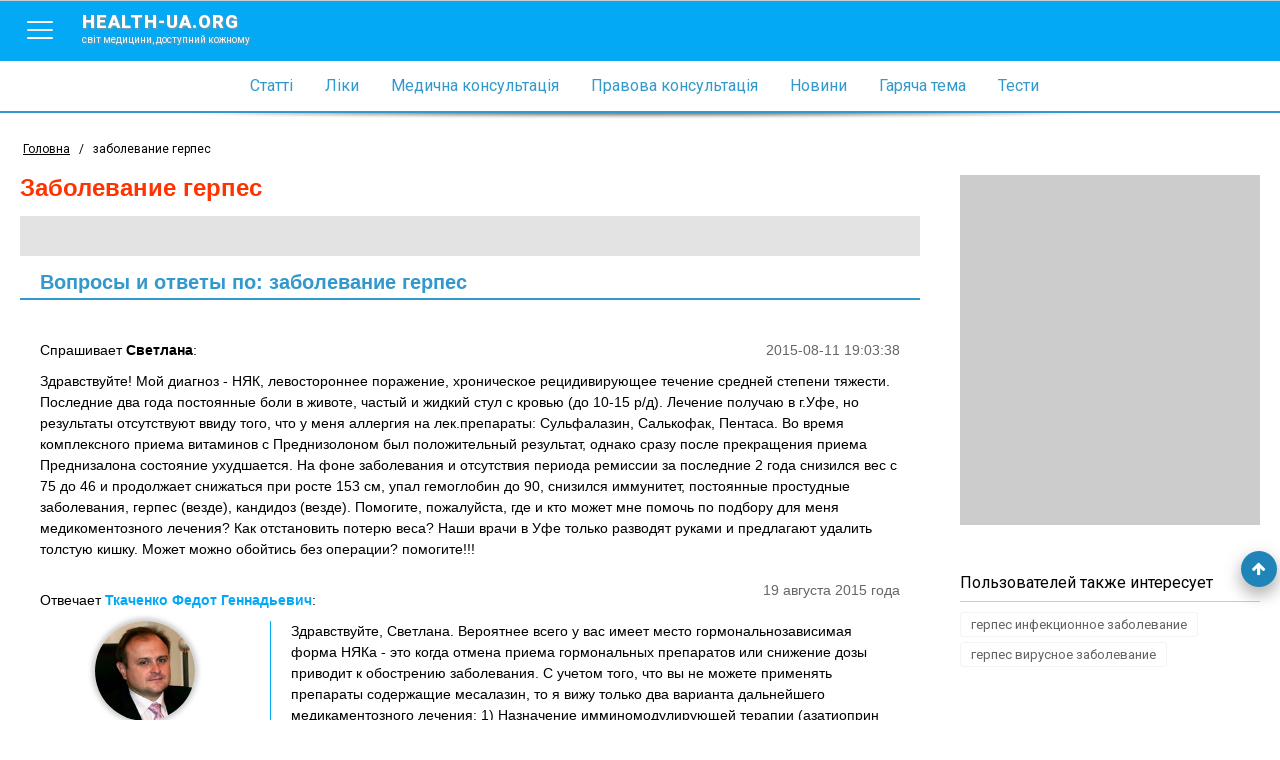

--- FILE ---
content_type: text/html; charset=utf-8
request_url: http://www.health-ua.org/tag/56387-zabolevanie-gerpes.html
body_size: 18602
content:
<!DOCTYPE html>
<html>
<head>
    <meta charset="UTF-8">
    <title>заболевание герпес, ответы врачей, консультация</title>
    <meta name="keywords" content=""/>
    <meta name="theme-color" content="#03A9F5">
    <meta name="description" content="На странице собрана вся информация по теме заболевание герпес - также вы можете задать собственный вопрос и получить бесплатно онлайн консультации врача"/>
    <meta name="viewport" content="width=device-width, initial-scale=1">
    <meta http-equiv="content-language" content="ru"/>
    <meta http-equiv="X-UA-Compatible" content="IE=edge">
    <link rel="stylesheet" href="https://ajax.googleapis.com/ajax/libs/jqueryui/1.11.4/themes/smoothness/jquery-ui.min.css">
	<link rel="stylesheet" href="/css/main.min.css?v=12">
	<link rel="stylesheet" href="/css/branding.css?v=12">
    <!--[if lt IE 9]>
    <script src="https://cdnjs.cloudflare.com/ajax/libs/html5shiv/3.7.3/html5shiv.min.js"></script>
    <![endif]-->
    
    
    
    
    
    
    <!-- Google tag (gtag.js) -->
<script async src="https://www.googletagmanager.com/gtag/js?id=G-E9NRG8QLBJ"></script>
<script>
  window.dataLayer = window.dataLayer || [];
  function gtag(){dataLayer.push(arguments);}
  gtag('js', new Date());

  gtag('config', 'G-E9NRG8QLBJ');
</script>

    <script type="text/javascript">
      var _gaq = _gaq || [];
      _gaq.push(['_setAccount', 'UA-1451854-2']);
      _gaq.push(['_setDomainName', '.health-ua.org']);
      _gaq.push(['_trackPageview']);
      _gaq.push(['_trackPageLoadTime']);
      (function() {
        var ga = document.createElement('script'); ga.type = 'text/javascript'; ga.async = true;
        ga.src = ('https:' == document.location.protocol ? 'https://ssl' : 'http://www') + '.google-analytics.com/ga.js';
        var s = document.getElementsByTagName('script')[0]; s.parentNode.insertBefore(ga, s);
      })();
    </script>
    <!-- Facebook Pixel Code -->
    <script>
      !function(f,b,e,v,n,t,s)
      {if(f.fbq)return;n=f.fbq=function(){n.callMethod?
      n.callMethod.apply(n,arguments):n.queue.push(arguments)};
      if(!f._fbq)f._fbq=n;n.push=n;n.loaded=!0;n.version='2.0';
      n.queue=[];t=b.createElement(e);t.async=!0;
      t.src=v;s=b.getElementsByTagName(e)[0];
      s.parentNode.insertBefore(t,s)}(window, document,'script',
      'https://connect.facebook.net/en_US/fbevents.js');
      fbq('init', '623539791185831');
      fbq('track', 'PageView');
    </script>
    <noscript><img height="1" width="1" style="display:none"
      src="https://www.facebook.com/tr?id=623539791185831&ev=PageView&noscript=1"
    /></noscript>
    <!-- End Facebook Pixel Code-->
    
</head>
<body style="background: none;"  >


    
        <!--noindex><a href="https://www.health-ua.org/faq/travmatologiya-i-ortopediya/472.html" rel="nofollow" target="_blank"  class="brand-glukvamin-link"></a></noindex-->
    
    
<!-- finish -->
<div id="wrapper">
    <div class="overlay-block"></div>
    <header >
        <div class="banner"></div>
        <div class="nav-toolbar">
            <div class="nav-right-overflow"></div>
            <div class="nav-right-bg"></div>
            <div class="nav-right">
                <a href="/" class="nav-right-logo">
                    <em style="color:#FF3A00">health-ua.</em><em style="color:#309CDA;">org</em>
                    <span>Світ медицини, доступний кожному</span>
                </a>
                <div class="nav-right-block">
                    <ul>
                        <li><a href="/faq/"><span data-hover="Статті">Статті</span></a></li>
                        <li><a href="/lekarstva/"><span data-hover="Ліки">Ліки</span></a></li>
                        <li><a href="/mc/"><span data-hover="Медична консультація">Медична консультація</span></a></li>
                        <li><a href="/law/"><span data-hover="Правова консультація">Правова консультація</span></a></li>
                        <li><a href="/news/"><span data-hover="Новини">Новини</span></a></li>
                        <li><a href="/hot/"><span data-hover="Гаряча тема">Гаряча тема</span></a></li>
                        <li><a href="/testy/"><span data-hover="Тести">Тести</span></a></li>
                    </ul>
                    <ul>
                        <li><a href="https://deti.health-ua.org/"><img src="/img/theme/teddy.png" alt=""></a></li>
                        <!--<li><a href="https://nature.health-ua.org/"><img src="/img/theme/nature.png" alt=""></a></li>
                        <li><a href="https://menopause.health-ua.org/"><img src="/img/theme/klimax.png" alt=""></a></li>-->
                    </ul>
                </div>
            </div>

            <div class="nav-button">
                <a  href="javascript:void:0;">
                    <span></span>
                </a>
            </div>
            <a href="/" class="logo-item">
                health-ua.org
                <span>Світ медицини, доступний кожному</span>
            </a>

            <a href="javascript:void:0;" class="search-mobile-btn">
                <span class="fa fa-search"></span>
            </a>
            <div class="nav-left-overflow"></div>
            <div class="nav-left-bg"></div>
            <div class="nav-left">
                <div class="nav-left-header">
                    Поиск
                    <a href="javascript:void:0;"  class="close-search">
                        <span></span>
                    </a>
                </div>
                <div class="search-mobile" >
                   <!--<form class="" method="get" action="/search/">
                       <div class="search-mobile-group">
                           <label>Что ищем?</label>
                          <input type="text" name="q" placeholder="Например: что такое отит?">
                       </div>
                       <div class="search-mobile-group">
                           <label>Где ищем?</label>
                           <select name="search_type">
                               <option data-value="0" value="0">Весь портал</option>
                               <option data-value="5" value="5">Ліки</option>
                               <option data-value="3" value="3">Статті</option>
                               <option data-value="1" value="1">Новини</option>
                               <option data-value="6" value="6">Консультация</option>
                           </select>
                       </div>
                       <input type="submit" value="Начать поиск">
                   </form>-->
                </div>
            </div>


            <!--<form action="/search/" method="get" class="nav-toolbar-search" >
                <i class="search-preloader"></i>
                <input type="text"  class="search_item" autocomplete="off" id="search_item" placeholder="Введите запрос"  name="q" value=""/>
                <ul class="result-search" id="result_search"></ul>
                <div class="switcher">
                    <div class="switcher-value">Весь портал</div>
                    <ul>
                        <li data-value="0">Весь портал</li>
                        <li data-value="5">Ліки</li>
                        <li data-value="3">Статті</li>
                        <li data-value="1">Новини</li>
                        <li data-value="6">Консультация</li>
                    </ul>

                </div>
                <button type="submit" class="search-submit"><span class="fa fa-search"></span></button>

                <input type="hidden" name="search_type" class="search_type" value="0">
            </form>-->

        </div>

        <nav class="navigation">
            <ul>
                <li><a href="/faq/"><span data-hover="Статті">Статті</span></a></li>
                <li><a href="/lekarstva/"><span data-hover="Ліки">Ліки</span></a></li>
                <li><a href="/mc/"><span data-hover="Медична консультація">Медична консультація</span></a></li>
                <li><a href="/law/"><span data-hover="Правова консультація">Правова консультація</span></a></li>
                <li><a href="/news/"><span data-hover="Новини">Новини</span></a></li>
                <li><a href="/hot/"><span data-hover="Гаряча тема">Гаряча тема</span></a></li>
                <li><a href="/testy/"><span data-hover="Тести">Тести</span></a></li>
                <li class="m-search">
                    <form>
                        <input type="text" name="search" placeholder="Пошук">
                        <button><span class="fa fa-search"></span></button>
                    </form>
                </li>
            </ul>
        </nav>

        <div class="separate-line"></div>
        
        <div class="breadCrumbs" >
            <ul itemscope itemtype="http://schema.org/BreadcrumbList">
                <li  itemprop="itemListElement" itemscope itemtype="http://schema.org/ListItem">
                    <a href="/" itemprop="item">
                        <span itemprop="name">Головна</span>
                        <meta itemprop="position" content="1" />
                    </a>
                </li>
                <li> / </li>
                <li class="active">заболевание герпес</li>
            </ul>
        </div>
        
    </header><div class="content-block">
    <div class="left-col">
        <div class="article  tag ">
            <h1>заболевание герпес</h1>
            <div class="tag-text">
               <!-- Health-ua.org - медицинский портал онлайн консультации детских и взрослых врачей всех специальностей. Вы можете задать вопрос на тему <strong>'заболевание герпес'</strong> и получить бесплатно онлайн консультацию врача. -->
            </div>
            <!--<a href="/cgi-bin/mc.pl?choice=question&amp;topic=1282" data-fancybox-type="iframe" class="btn btn-quest"><span class="fa fa-question-circle-o"></span> Задать свой вопрос</a>-->
            <div style="clear: both"></div>
           
                <h2 class="tag-title">Вопросы и ответы по: заболевание герпес</h2>

                <!-- mc posts -->
                
                <div class="mc-consult-item" id="post-265588">
                    <div class="mc-consult-question">
                        <div class="mc-consult-question-date">2015-08-11 19:03:38</div>
                        <div class="mc-consult-question-name">
                            Спрашивает <span>Светлана</span>:
                        </div>
                        <div class="mc-consult-question-text">
                            Здравствуйте! Мой диагноз - НЯК, левостороннее поражение, хроническое рецидивирующее течение средней степени тяжести. Последние два года постоянные боли в животе, частый и жидкий стул с кровью (до 10-15 р/д). Лечение получаю в г.Уфе, но результаты отсутствуют ввиду того, что у меня аллергия на лек.препараты: Сульфалазин, Салькофак, Пентаса. Во время комплексного приема витаминов с Преднизолоном был положительный результат, однако сразу после прекращения приема Преднизалона состояние ухудшается. На фоне заболевания и отсутствия периода ремиссии за последние 2 года снизился вес с 75 до 46 и продолжает снижаться при росте 153 см, упал гемоглобин до 90, снизился иммунитет, постоянные простудные заболевания, герпес (везде), кандидоз (везде). Помогите, пожалуйста, где и кто может мне помочь по подбору для меня медикоментозного лечения? Как отстановить потерю веса? Наши врачи в Уфе только разводят руками и предлагают удалить толстую кишку. Может можно обойтись без операции? помогите!!!
                        </div>
                    </div>
                    
                    <div class="mc-consult-answer">
                        <div class="mc-consult-answer-date">19 августа 2015 года</div>
                        <div class="mc-consult-answer-name">
                            Отвечает <span>Ткаченко Федот Геннадьевич</span>:
                        </div>
                        <div class="mc-consult-answer-doctor">
                            <div class="mc-consult-answer-doctor-img">
                                <img src="/img/mc/advisers/139.jpg">
                            </div>
                            <div class="mc-consult-answer-doctor-spec">
                                Врач проктолог высшей категории, к.м.н.
                            </div>
                            <div class="info_block_adv">
                                <a href="javascript:void(0)" data-advid="139" class="mc-consult-answer-doctor-more">
                                    Информация о консультанте
                                    <span class="fa fa-angle-double-right"></span>
                                </a>
                            </div>

                            <noindex>
                                <a href="/mc/advisers/a139/" rel="nofollow" class="mc-consult-answer-doctor-more">
                                    Все ответы консультанта
                                    <span class="fa fa-angle-double-right"></span>
                                </a>
                            </noindex>

                        </div>
                        <div class="mc-consult-answer-text">
                            Здравствуйте, Светлана.  Вероятнее всего у вас имеет место гормональнозависимая форма НЯКа - это когда отмена приема гормональных препаратов или снижение дозы приводит к обострению заболевания.  С учетом того, что вы не можете применять препараты содержащие месалазин, то я вижу только два варианта дальнейшего медикаментозного лечения:
1) Назначение имминомодулирующей терапии (азатиоприн или иммуран).
2) Назначение биологической терапии (ремикейд или хумира).
Однако это только мое логические заключения.  Заочно ответить на ваш вопрос невозможно.  Если ваши местные проктологи не справляются с лечением такого заболевания, то проконсультируйтесь в других более авторитетных проктологических клиниках - узнайте "второе мнение" о своем заболевании и возможных путях решения этой проблемы.
                        </div>
                    </div>
                    


                </div>

                <div class="mc-separate"></div>
                
                <div class="mc-consult-item" id="post-229644">
                    <div class="mc-consult-question">
                        <div class="mc-consult-question-date">2014-02-25 20:55:20</div>
                        <div class="mc-consult-question-name">
                            Спрашивает <span>Евгения</span>:
                        </div>
                        <div class="mc-consult-question-text">
                            В последнее время начала очень часто болеть: простудные заболевания, герпес на губах, головные боли. Где-то 5 месяцев назад на улице наступила на иголку,повредив кожный покров (было немного крови). Обеспокоена, что могла заразиться ВИЧ. Возможно ли такое? Можно ли покупать в аптеке экспресс-тест на ВИЧ, будет ли результат достоверным? И можно ли его купить в любой городской аптеке?
                        </div>
                    </div>
                    
                    <div class="mc-consult-answer">
                        <div class="mc-consult-answer-date">14 марта 2014 года</div>
                        <div class="mc-consult-answer-name">
                            Отвечает <span>Консультант медицинской лаборатории «Синэво Украина»</span>:
                        </div>
                        <div class="mc-consult-answer-doctor">
                            <div class="mc-consult-answer-doctor-img">
                                <img src="/img/mc/advisers/379.jpg">
                            </div>
                            <div class="mc-consult-answer-doctor-spec">
                                консультант медицинской лаборатории «Синэво Украина»
                            </div>
                            <div class="info_block_adv">
                                <a href="javascript:void(0)" data-advid="379" class="mc-consult-answer-doctor-more">
                                    Информация о консультанте
                                    <span class="fa fa-angle-double-right"></span>
                                </a>
                            </div>

                            <noindex>
                                <a href="/mc/advisers/a379/" rel="nofollow" class="mc-consult-answer-doctor-more">
                                    Все ответы консультанта
                                    <span class="fa fa-angle-double-right"></span>
                                </a>
                            </noindex>

                        </div>
                        <div class="mc-consult-answer-text">
                            Здравствуйте, Евгения! Оптимальным (и более достоверным, чем экспресс-тесты на ВИЧ)  методом диагностики ВИЧ-инфекции является анализ крови на антитела к ВИЧ методом иммуноферментного анализа (ИФА). Этот анализ может быть выполнен с сохранением инкогнито пациента. Кровь можно сдать в поликлинике по месту жительства или в центре по борьбе о СПИДом (такой центр есть в каждом областном центре Украины). Берегите здоровье!
                        </div>
                    </div>
                    


                </div>

                <div class="mc-separate"></div>
                
                <div class="mc-consult-item" id="post-219129">
                    <div class="mc-consult-question">
                        <div class="mc-consult-question-date">2013-10-29 06:23:24</div>
                        <div class="mc-consult-question-name">
                            Спрашивает <span>Александра</span>:
                        </div>
                        <div class="mc-consult-question-text">
                            Здравствуйте!
<br>
<br>Подскажите, пожалуйста! Я сейчас нахожусь в протоколе ЭКО. Чуть больше года назад сдавала анализы на инфекции - были положительные IgG к краснухе, ЦМВ и ВПГ 1 типа. IgG к ВПГ 2 типа был отрицательным. IgM ко всем инфекциям был отрицательный. Сейчас снова сдали анализы уже вдвоем с мужем. У мужа картина такая же, как у меня год назад. А вот у меня вдруг выявился положительный IgM к ВПГ (лаборатория не указала, к какому именно типу). Никаких симптомов заболевания герпесом у меня нет уже много лет. Но мой врач-репродуктолог сказала, что делать перенос эмбрионов с положительным IgM нельзя. Действительно ли это так опасно для эмбрионов? Я пересдала анализ в другой лаборатории (там должны будут указать, к какому именно типу герпеса появились антитела), но если снова к ВПГ 1, то это реактивация старой инфекции? Неужели проваливать попытку ЭКО только из-за этого? Ведь от реактивации никто не защищён и во время естественной беременности? Очень нужно узнать мнение специалиста! Спасибо за внимание!
                        </div>
                    </div>
                    
                    <div class="mc-consult-answer">
                        <div class="mc-consult-answer-date">31 октября 2013 года</div>
                        <div class="mc-consult-answer-name">
                            Отвечает <span>Пурпура Роксолана Йосиповна</span>:
                        </div>
                        <div class="mc-consult-answer-doctor">
                            <div class="mc-consult-answer-doctor-img">
                                <img src="/img/mc/advisers/564.jpg">
                            </div>
                            <div class="mc-consult-answer-doctor-spec">
                                Врач акушер-гинеколог первой категории
                            </div>
                            <div class="info_block_adv">
                                <a href="javascript:void(0)" data-advid="564" class="mc-consult-answer-doctor-more">
                                    Информация о консультанте
                                    <span class="fa fa-angle-double-right"></span>
                                </a>
                            </div>

                            <noindex>
                                <a href="/mc/advisers/a564/" rel="nofollow" class="mc-consult-answer-doctor-more">
                                    Все ответы консультанта
                                    <span class="fa fa-angle-double-right"></span>
                                </a>
                            </noindex>

                        </div>
                        <div class="mc-consult-answer-text">
                            Наличие IgM к ВПГ 1 при реактивации или остром заражении теоретически может приводить к замиранию беременности, поэтому перенос эмбрионов и нежелателен. Вы не переживайте, метод ИФА довольно часто может давать ложнопозитивные результаты. <BR>У Вас когда-либо наблюдалась симптоматика генитального герпеса? Если да, то Вы проходили курс лечения? Если на сегодняшний день симптоматики нет, и Вы уже находитесь в протоколе ЭКО, то я бы доводила дело до конца. <BR>Вы должны осознавать, что полностью излечиться от генитального герпеса невозможно, можно только добиться  ремиссии. При минимальном падении иммунитета возможно обострение. При беременности наблюдается физиологическое падение иммунитета, так что теперь – не беременеть?! Множество женщин с генитальным герпесом в анамнезе выносили и родили здоровых детей. <BR>Я и Вам желаю забеременеть после этой попытки и родить долгожданного ребенка!
                        </div>
                    </div>
                    


                </div>

                <div class="mc-separate"></div>
                
                <div class="mc-consult-item" id="post-215999">
                    <div class="mc-consult-question">
                        <div class="mc-consult-question-date">2013-09-24 14:44:14</div>
                        <div class="mc-consult-question-name">
                            Спрашивает <span>Надежда</span>:
                        </div>
                        <div class="mc-consult-question-text">
                            Здравствуйте.Я сдавала анализ и вот результаты.Скажите пожалуйста все ли так плохо,а то меня врачи пугают что я подвержена к заболеванию герпеса хотя ни когда им не болела и за весь период беременности анализы были хорошие,а на последнем сроке сказали что не все так хорошо.
<br>ВПГ-IgG-стрип-4.805 ме/мл (0.133- 0.400)
<br>Chlam.trachom.IgG-стрип-0.004 ме/мл (0.050-0.400)
<br>Тксо-IgG-стрип-130.000 ме/мл (0.000-10.000)
<br>Рубелла-IgG краснуха 150.000 ме/мл (0.000-10.000)
<br>ЦМВ IgG 4.544 ме/мл (0.228- 0.400)
                        </div>
                    </div>
                    
                    <div class="mc-consult-answer">
                        <div class="mc-consult-answer-date">03 октября 2013 года</div>
                        <div class="mc-consult-answer-name">
                            Отвечает <span>Консультант медицинской лаборатории «Синэво Украина»</span>:
                        </div>
                        <div class="mc-consult-answer-doctor">
                            <div class="mc-consult-answer-doctor-img">
                                <img src="/img/mc/advisers/379.jpg">
                            </div>
                            <div class="mc-consult-answer-doctor-spec">
                                консультант медицинской лаборатории «Синэво Украина»
                            </div>
                            <div class="info_block_adv">
                                <a href="javascript:void(0)" data-advid="379" class="mc-consult-answer-doctor-more">
                                    Информация о консультанте
                                    <span class="fa fa-angle-double-right"></span>
                                </a>
                            </div>

                            <noindex>
                                <a href="/mc/advisers/a379/" rel="nofollow" class="mc-consult-answer-doctor-more">
                                    Все ответы консультанта
                                    <span class="fa fa-angle-double-right"></span>
                                </a>
                            </noindex>

                        </div>
                        <div class="mc-consult-answer-text">
                            Добрый день, Надежда.
У вас все хорошо, повода для волнений нет.
Выявление антител  IgG  к ВПГ1/2 и ЦМВ лишь свидетельство того что Вы, как и большинство взрослых, пожизненный носитель ВПГ1/2 и ЦМВ. Само по себе носительство этих вирусов не опасно, вреда не причиняет, лечения не требует. Лечение может потребоваться лишь в случае их активации.
Выявление  IgG к токсоплазмам  и вирусу краснухи свидетельствует, что Вы уже знакомы с ними. Чтобы убедиться, что инфицирование произошло до беременности и что иммунитет к ним полностью сформирован, лучше проверить авидность IgG к токсоплазмам и краснухе(должна быть высокой). Тогда к этим возбудителям у Вас сформирован стойкий пожизненный иммунитет. С иммунитетом Вы сама больше не сможете болеть токсоплазмозом и краснухой, а все Ваши будущие детки будут защищены от них всю беременность и 6-12 месяцев после родов (пока в их крови будут циркулировать Ваши антитела IgG к вирусу краснухи и токсоплазмам).
С хламидиями вы ранее не встречались, поберегитесь от них и далее.
Будьте здоровы!

                        </div>
                    </div>
                    


                </div>

                <div class="mc-separate"></div>
                
                <div class="mc-consult-item" id="post-174005">
                    <div class="mc-consult-question">
                        <div class="mc-consult-question-date">2012-10-05 07:27:13</div>
                        <div class="mc-consult-question-name">
                            Спрашивает <span>Елена</span>:
                        </div>
                        <div class="mc-consult-question-text">
                            Добрый день, очень нужна Ваша консультация. Недавно переболела герпесом, были небольшие высыпания на руке, очень чесалось и болело место высыпания. К врачу не обращалась, мазала местно ацикловиром и зеленкой. Сечас высыпания прошли, но почему-то сильно болит голова. Причем головные боли начались с момента заболевания герпесом. Температура не поднималась, была небольшая слабость, но сейчас ее тоже нет. Подскажите пожалуйства возможны ли головные боли в результате заболевания герпесом.
                        </div>
                    </div>
                    
                    <div class="mc-consult-answer">
                        <div class="mc-consult-answer-date">11 октября 2012 года</div>
                        <div class="mc-consult-answer-name">
                            Отвечает <span>Майкова Татьяна Николаевна</span>:
                        </div>
                        <div class="mc-consult-answer-doctor">
                            <div class="mc-consult-answer-doctor-img">
                                <img src="/img/mc/advisers/54.jpg">
                            </div>
                            <div class="mc-consult-answer-doctor-spec">
                                Врач-невропатолог высшей категории, к.м.н.
                            </div>
                            <div class="info_block_adv">
                                <a href="javascript:void(0)" data-advid="54" class="mc-consult-answer-doctor-more">
                                    Информация о консультанте
                                    <span class="fa fa-angle-double-right"></span>
                                </a>
                            </div>

                            <noindex>
                                <a href="/mc/advisers/a54/" rel="nofollow" class="mc-consult-answer-doctor-more">
                                    Все ответы консультанта
                                    <span class="fa fa-angle-double-right"></span>
                                </a>
                            </noindex>

                        </div>
                        <div class="mc-consult-answer-text">
                            Елена, герпес может иметь влияние на весь организм, в том числе и на  мозг. Покажитесь невропатологу.


                        </div>
                    </div>
                    


                </div>

                <div class="mc-separate"></div>
                
                <div class="mc-consult-item" id="post-166975">
                    <div class="mc-consult-question">
                        <div class="mc-consult-question-date">2012-08-06 06:56:15</div>
                        <div class="mc-consult-question-name">
                            Спрашивает <span>Эрнест</span>:
                        </div>
                        <div class="mc-consult-question-text">
                            Здравствуйте! мне поставили диагноз вирус герписа6-ого человеческого типа и вирус эпштейна барра.уже 4 месяца лечусь но без результата. делал укол полиаксидони.пил ацикловик, фамвир и ещё кое какие препараты,но не помню. Ответи пожалуйста мне на вопросы.
<br> 1-при заболевании герпеса 6-ого типа и вируса эпшейна барра тромбоцыты падают?( у меня тромбацыты очень ниские , они скачут не много поднимуться, потом падают. был не однократно у гемотолога, но они сказали, что ты не наш больной)
<br> 2-могут ли от этих вирусов подниматься лейкоцыты?
<br> 3-у меня идёт кровь при отхаркивании я проверялся не однократно у пульмонолога сказали лёгкие чистые и что я не их больной.   Может ли от этих вирусов идти кровь ?
<br> меня интересует и мучают эти 3 вопроса.
<br>  Влияет ли герпес человека 6-ого типа  и вирус Эпшейна Барра на ТРОМБАЦЫТЫ на ЛЕЙКОЦЫТЫ  и может ли от этого идти КРОВЬ ? Что ВЫ сможите посоветовать, как можно лечить эти вирусы?  
<br> СПАСИБО!
                        </div>
                    </div>
                    
                    <div class="mc-consult-answer">
                        <div class="mc-consult-answer-date">16 августа 2012 года</div>
                        <div class="mc-consult-answer-name">
                            Отвечает <span>Марков Артём Игоревич</span>:
                        </div>
                        <div class="mc-consult-answer-doctor">
                            <div class="mc-consult-answer-doctor-img">
                                <img src="/img/mc/advisers/554.jpg">
                            </div>
                            <div class="mc-consult-answer-doctor-spec">
                                Врач педиатр
                            </div>
                            <div class="info_block_adv">
                                <a href="javascript:void(0)" data-advid="554" class="mc-consult-answer-doctor-more">
                                    Информация о консультанте
                                    <span class="fa fa-angle-double-right"></span>
                                </a>
                            </div>

                            <noindex>
                                <a href="/mc/advisers/a554/" rel="nofollow" class="mc-consult-answer-doctor-more">
                                    Все ответы консультанта
                                    <span class="fa fa-angle-double-right"></span>
                                </a>
                            </noindex>

                        </div>
                        <div class="mc-consult-answer-text">
                            Здравствуйте,
Герпес 6-го типа никакого отношения к Вашим жалобам не имеет. Для ответа на вопрос по вирусу Эпштейна-Барр необходимо сделать количественные ПЦР-тесты крови и слюны. И если Вам таких тестов не делали, то ни одного показания для лечения этих вирусов в течение 4 месяцев у Вас не было. 

                        </div>
                    </div>
                    


                </div>

                <div class="mc-separate"></div>
                
                <div class="mc-consult-item" id="post-133096">
                    <div class="mc-consult-question">
                        <div class="mc-consult-question-date">2011-10-03 03:45:11</div>
                        <div class="mc-consult-question-name">
                            Спрашивает <span>Катя</span>:
                        </div>
                        <div class="mc-consult-question-text">
                            Здравствуйте ,подскажите пожалуйста как и чемлечить заболевание герпеса и цитомигаловируса ? и когда можно забеременнеть после лечения? вот результаты анализа ,взятого из крови:anti-cmv IgG сильноположительный кп23,521 титр 1:1 600,  anti-hsv 1 IgG сильноположительный кп 39,955 титр 1:6 400...заренее спасибо
                        </div>
                    </div>
                    
                    <div class="mc-consult-answer">
                        <div class="mc-consult-answer-date">18 ноября 2011 года</div>
                        <div class="mc-consult-answer-name">
                            Отвечает <span>Консультант медицинской лаборатории «Синэво Украина»</span>:
                        </div>
                        <div class="mc-consult-answer-doctor">
                            <div class="mc-consult-answer-doctor-img">
                                <img src="/img/mc/advisers/379.jpg">
                            </div>
                            <div class="mc-consult-answer-doctor-spec">
                                консультант медицинской лаборатории «Синэво Украина»
                            </div>
                            <div class="info_block_adv">
                                <a href="javascript:void(0)" data-advid="379" class="mc-consult-answer-doctor-more">
                                    Информация о консультанте
                                    <span class="fa fa-angle-double-right"></span>
                                </a>
                            </div>

                            <noindex>
                                <a href="/mc/advisers/a379/" rel="nofollow" class="mc-consult-answer-doctor-more">
                                    Все ответы консультанта
                                    <span class="fa fa-angle-double-right"></span>
                                </a>
                            </noindex>

                        </div>
                        <div class="mc-consult-answer-text">
                            Добрый день, Катя.
Наличие IgG к ВПГ и ЦМВ не требует лечения, и беременности никак не мешают! Судя по результатам этих анализов, Вы, как и большинство взрослых, пожизненный носитель вирусов простого герпеса и ЦМВ. Само по себе носительство этих вирусов не опасно, вреда не причиняет, лечения не требует. Лечение может потребоваться лишь в случае активации ВПГ ½ и/или ЦМВ, особенно во время беременности. Чтобы не пропустить такую активацию, нужно регулярно (до беременности, в каждом триместре беременности и дополнительно при сыпи или симптомах ОРВИ во время нее) проводить методом ПЦР анализ крови на ДНК ВПГ ½ и ЦМВ. Если ДНК вирусов у Вас в крови нет,значит, вирусы спят, вреда не причиняют, малышу, и беременности не мешают, лечения не требуют. Будьте здоровы!

                        </div>
                    </div>
                    


                </div>

                <div class="mc-separate"></div>
                
                <div class="mc-consult-item" id="post-129610">
                    <div class="mc-consult-question">
                        <div class="mc-consult-question-date">2011-08-22 08:35:39</div>
                        <div class="mc-consult-question-name">
                            Спрашивает <span>Светлана</span>:
                        </div>
                        <div class="mc-consult-question-text">
                            Здравствуйте, мне 29лет, не рожала, один аборт был в мае 2010г. Эрозию обнаружили в 25лет, лечения не назначалось. В 2007году лечила уреаплазму, результат отрицательный. Спустя 3-4месяца после проведения аборта начала беспокоить язвочка на малой половой губе 3-4мм, в марте 2011 пришла на прием, были сданы следующие анализы м/метод, ИФА крови на вирус герпеса, мазок на степень чистоты,мазок на цитологию и проведена была кольпоскопия. Результаты кольпоскапии: увеличение I*II*7, 1)уксусная к-та 3%, ОСЭ-бледно-розовая, гладкая, блестящая; Эктопия-не определяется; ЭТ-незавершенная;ОПЖ-не определяются;ЗПЖ-не определяются; АБЭ-не определяется;Мозаика-определяется в ЗТ, нежная, проявляется умеренно, сохраняется умеренно;Пунктация-определяется в ЗТ, нежнаяП,проявляется умеренно, сохраняется умеренно;Сосудистая сеть-визуализируется, нормальная.2)раствор Люголя: окрашивание равномерное; I-о-выявлен; соответствует границам П,М определяется как самостоятельный элемент однородный, границы четкие. Показания к биопсии-есть, показания к выскабливанию цервикального канала-нет.Заключение 2(Абнормальная кольпоскопическая картина Мозаика, Пунктация, Йод-негативный эпителий).Диагноз-лейкоплакия, цирвицит. Анализ ИФА JgМ-отр, JgG-полож.1:1600 КП24,3. Мазок на цитологию (забор ш/м и ц/к)- Т2а, Т1.Мазок на степень чистоты(влаг.и уретра):лейкоциты (Влаг.10-15), (уретра 1-5);Элит кл. (влаг и уретра - пласт); слизь (в обоих случаях прочерки); Гон.Нейсера не обнар.; Флора-палочки +++;Дрожжи и трихомонады-не обнаружены. Исходя из данных анализов поставили диагноз-лейкоплакия, генитальный герпес, цирвицит. Прописали след препараты-Эпиген спрей, валтрекс 500мл*2р-5дней; виферон свечи рект. 1млн*2р-10дней. Так же было назначение на ПЦР диагностику (хламидии, уреаплазма, герпес и ВПЧ 16 и 18типа). Курс пролечила и после сдала на ПЦР -обнаружили только ВПЧ16тип 4+ У меня вопрос, не могли бы вы мне помочь, данные результаты никак не разъяснялись, сказано было только что необходимо лечить все данные заболевания (герпес и ВПЧ), после лечить эрозию, лейкоплакию и цервицит. Скажите что необходимо лечить, а что в принципе вывести с организма невозможно, читала у вас на сайте про ВПЧ, лечению подлежит только папилломы, как я понимаю у меня таковых нет, про вирус герпеса тоже самое, язвочка у меня по всем описаниям с сайта не похожа на герпетические высыпания, затягивается она сама и не образует корки за 3-4дня (возможно-ли такие язвочки в одном и том же месте с периодичностью 1-2месяца, после интимной эпиляции (бритья), результатом ежедневного ношения прокладок )? У нас в городе нет аппарата для радиоволновой хирургии, поэтому хотелось бы знать, если мне нужно прижигать эрозию (лейкоплакия и цирвицит)вышеуказанные анализы(естественно что сдам повторно, для более точного видения ситуации) в норме или нужно что-то вылечить до прижигания? Помогите пожалуйста, не хотелось-бы прижигать эрозию с дальнейшими возможными проблемами с деторождением в нашем городе, поэтому нужна ваша консультация, может меня просто хотят залечить?
                        </div>
                    </div>
                    
                    <div class="mc-consult-answer">
                        <div class="mc-consult-answer-date">29 августа 2011 года</div>
                        <div class="mc-consult-answer-name">
                            Отвечает <span>Дикая Надежда Ивановна</span>:
                        </div>
                        <div class="mc-consult-answer-doctor">
                            <div class="mc-consult-answer-doctor-img">
                                <img src="/img/mc/advisers/505.jpg">
                            </div>
                            <div class="mc-consult-answer-doctor-spec">
                                Врач акушер-гинеколог первой категории
                            </div>
                            <div class="info_block_adv">
                                <a href="javascript:void(0)" data-advid="505" class="mc-consult-answer-doctor-more">
                                    Информация о консультанте
                                    <span class="fa fa-angle-double-right"></span>
                                </a>
                            </div>

                            <noindex>
                                <a href="/mc/advisers/a505/" rel="nofollow" class="mc-consult-answer-doctor-more">
                                    Все ответы консультанта
                                    <span class="fa fa-angle-double-right"></span>
                                </a>
                            </noindex>

                        </div>
                        <div class="mc-consult-answer-text">
                            ВПЧ пролечить можно, но необходимо все это делать в комплексе. То, что цитология 2тип - хорошо, потому, что ВПЧ 16 тип, вызывает дисплазии и рак ш\м. Это ВПЧ высокого онкориска. Вам необходимо пройти курс лечения против ВПЧ, возможно 2курса, а затем можно пройти вакцинацию против ВПЧ - " ЦЕРВАРИКС". Она: и профилактика и лечение. Паралельно ставить свечи и возможно, цервицит закроется.
Лейкоплакия - ставится кольпоскопически, но подтверждение этого только патогистологическое исследование. Т.е. необходимо дообследование и лечение. Лечение будет длительным наберитесь терпения - это все таки вирус и если в комплексе с герпесом, то лечить нужно и не одним курсом. Не упускайте время. У Вас должно поддаться лечению, еще не запущен процесс.
                        </div>
                    </div>
                    


                </div>

                <div class="mc-separate"></div>
                
                <div class="mc-consult-item" id="post-51477">
                    <div class="mc-consult-question">
                        <div class="mc-consult-question-date">2010-01-11 12:47:06</div>
                        <div class="mc-consult-question-name">
                            Спрашивает <span>Андрей</span>:
                        </div>
                        <div class="mc-consult-question-text">
                            1  высыпания имеют единичный характер , не групповой. Симметрия присутствует на на коленных суставах , суставы пальцев
<br>2 В начальной стадии присутствует зуд , потом после того как высыпание "расползается" -увеличивается в диаметре , присутствует зуд, и болевые ощущения
<br>3 В родном городе поставили диагноз дерматоз . Посоветовали по крупным городам искать специалистов. В каком то из разговоров промелькнул Ровамицин по3 табл. в день ,10 дней. Первый раз помогло очень хорошо- на пол-года,потом не так активно,но всё равно снимал . Также друзья посоветовали сделать плазмоферез. Помогло после первого же раза. через 2-3 недели высыпания опять появлялись и я шёл на плазму. Сейчас нет возможности из-за переезда в другую область.
<br>4 Частые простудные заболевания+герпес на губах + лобковый герпес  . Отчётливая реакция организма (высыпания) после принятия алкоголя. 1 литр пива и высыпания гарантированы. Поэтому сейчас исключил алкоголь . Вданный момент около 10 высыпаний и продолжают появляться.  Что предпринимать ???
                        </div>
                    </div>
                    
                    <div class="mc-consult-answer">
                        <div class="mc-consult-answer-date">25 января 2010 года</div>
                        <div class="mc-consult-answer-name">
                            Отвечает <span>Шарапова Дарья Александровна</span>:
                        </div>
                        <div class="mc-consult-answer-doctor">
                            <div class="mc-consult-answer-doctor-img">
                                <img src="/img/mc/advisers/208.jpg">
                            </div>
                            <div class="mc-consult-answer-doctor-spec">
                                Врач дерматолог, член Европейской ассоциации лазерной дерматологии
                            </div>
                            <div class="info_block_adv">
                                <a href="javascript:void(0)" data-advid="208" class="mc-consult-answer-doctor-more">
                                    Информация о консультанте
                                    <span class="fa fa-angle-double-right"></span>
                                </a>
                            </div>

                            <noindex>
                                <a href="/mc/advisers/a208/" rel="nofollow" class="mc-consult-answer-doctor-more">
                                    Все ответы консультанта
                                    <span class="fa fa-angle-double-right"></span>
                                </a>
                            </noindex>

                        </div>
                        <div class="mc-consult-answer-text">
                            Ваше описание заболевания, элементы кожной сыпи (я так и не смогла по фотографии понять папулы это или пузырьки), локализация и характер расположения свойственны множеству дерматологических заболеваний. Диагностику также затрудняет то, что высыпания единичные, вы молодец, внимательно относитесь к себе, но меры предпринятые по лечению более чем радикальные. У меня есть некоторые подозрения, но их круг начинается от простой стрептодермии до дерматита Дюринга и КПЛ. Для более точного диагноза нужно первое – увидеть сыпь, а если этого будет недостаточно, провести хоть минимальное обследование организма. Я рекомендую вам дождаться обострения заболевания и не проводя предварительно никакой терапии показаться дерматологу, желательно в центральную больницу, желательно в Киеве. Пока постарайтесь не употреблять в пищу злаковые и не применять препараты содержащие йод. 
                        </div>
                    </div>
                    


                </div>

                <div class="mc-separate"></div>
                

                <!--<a href="/cgi-bin/mc.pl?choice=question&amp;topic=1282" data-fancybox-type="iframe" class="btn btn-quest"><span class="fa fa-question-circle-o"></span> Задать свой вопрос</a>-->
                <div style="clear: both"></div>
            

            

            <!--<a href="/cgi-bin/mc.pl?choice=question&amp;topic=1282" data-fancybox-type="iframe" class="btn btn-quest"><span class="fa fa-question-circle-o"></span> Задать свой вопрос</a>-->
            <div style="clear: both"></div>


            <h2 class="tag-title">Популярные статьи на тему: заболевание герпес</h2>

            <div class="tag-article index">
                
                <div class="index-block-item">
                    
                    <a href="/faq/akusherstvo-ginekologiya-reproduktivnaya-medicina/6.html" class="index-block-item-img" title="Генитальный герпес">
                        <img src="/img/faq_art/6.jpg" alt="Генитальный герпес"/>


                        <div class="index-block-item-img-bg"></div>
                        <div class="read-more2">Читать дальше</div>
                    </a>
                    
                    <div class="index-block-item-cats">
                        <a href="/faq/akusherstvo-ginekologiya-reproduktivnaya-medicina/" title="Акушерство, гінекологія, репродуктивна медицина">Акушерство, гінекологія, репродуктивна медицина</a>
                    </div>
                        <span class="index-title">
                            <b><a href="/faq/akusherstvo-ginekologiya-reproduktivnaya-medicina/6.html" title="Генитальный герпес">Генитальный герпес</a></b>
                        </span>
                    <p>Однажды заразившись генитальным герпесом, вы останетесь с ним навсегда. В большинстве случаев у больных имеются только незначительно выраженные проявления или наблюдается полностью бессимптомное наличие вируса. Но это не значит, что он не требует внимания</p>

                </div>
                
                <div class="index-block-item">
                    
                    <a href="/faq/shkola-zdorovya/2944.html" class="index-block-item-img" title="Аллергия – междисциплинарная проблема">
                        <img src="/img/faq_art/2944.jpg" alt="Аллергия – междисциплинарная проблема"/>


                        <div class="index-block-item-img-bg"></div>
                        <div class="read-more2">Читать дальше</div>
                    </a>
                    
                    <div class="index-block-item-cats">
                        <a href="/faq/shkola-zdorovya/" title="Школа здоров'я">Школа здоров'я</a>
                    </div>
                        <span class="index-title">
                            <b><a href="/faq/shkola-zdorovya/2944.html" title="Аллергия – междисциплинарная проблема">Аллергия – междисциплинарная проблема</a></b>
                        </span>
                    <p>17 апреля 2007 г. в рамках конгресса «Человек и лекарство» состоялся
научно-практический симпозиум, посвященный вопросам оптимизации терапии различных аллергических заболеваний у детей, в частности таких распространенных патологий, как атопический...</p>

                </div>
                
                <div class="index-block-item">
                    
                    <a href="/faq/infekcionnye-zabolevaniya/2702.html" class="index-block-item-img" title="Клінічні варіанти інфекції, спричиненої вірусом Епштейна-Барр, у дітей">
                        <img src="/img/faq_art/2702.jpg" alt="Клінічні варіанти інфекції, спричиненої вірусом Епштейна-Барр, у дітей"/>


                        <div class="index-block-item-img-bg"></div>
                        <div class="read-more2">Читать дальше</div>
                    </a>
                    
                    <div class="index-block-item-cats">
                        <a href="/faq/infekcionnye-zabolevaniya/" title="Інфекційні захворювання">Інфекційні захворювання</a>
                    </div>
                        <span class="index-title">
                            <b><a href="/faq/infekcionnye-zabolevaniya/2702.html" title="Клінічні варіанти інфекції, спричиненої вірусом Епштейна-Барр, у дітей">Клінічні варіанти інфекції, спричиненої вірусом Епштейна-Барр, у дітей</a></b>
                        </span>
                    <p>У своїй практичній діяльності лікарі багатьох спеціальностей стикаються із захворюваннями, спричиненими вірусами герпесу.</p>

                </div>
                
                <div class="index-block-item">
                    
                    <a href="/faq/gastroenterologiya/2546.html" class="index-block-item-img" title="Неспецифический язвенный колит: современное состояние проблемы">
                        <img src="/img/faq_art/2546.jpg" alt="Неспецифический язвенный колит: современное состояние проблемы"/>


                        <div class="index-block-item-img-bg"></div>
                        <div class="read-more2">Читать дальше</div>
                    </a>
                    
                    <div class="index-block-item-cats">
                        <a href="/faq/gastroenterologiya/" title="Гастроентерологія">Гастроентерологія</a>
                    </div>
                        <span class="index-title">
                            <b><a href="/faq/gastroenterologiya/2546.html" title="Неспецифический язвенный колит: современное состояние проблемы">Неспецифический язвенный колит: современное состояние проблемы</a></b>
                        </span>
                    <p>Неспецифический язвенный колит – серьезная проблема гастроэнтерологии, поскольку его этиология остается неизвестной, а специфическое лечение в настоящее время отсутствует.</p>

                </div>
                
                <div class="index-block-item">
                    
                    <a href="/faq/gastroenterologiya/2540.html" class="index-block-item-img" title="Внежелудочные эффекты инфекции Helicobacter pylori">
                        <img src="/img/faq_art/2540.jpg" alt="Внежелудочные эффекты инфекции Helicobacter pylori"/>


                        <div class="index-block-item-img-bg"></div>
                        <div class="read-more2">Читать дальше</div>
                    </a>
                    
                    <div class="index-block-item-cats">
                        <a href="/faq/gastroenterologiya/" title="Гастроентерологія">Гастроентерологія</a>
                    </div>
                        <span class="index-title">
                            <b><a href="/faq/gastroenterologiya/2540.html" title="Внежелудочные эффекты инфекции Helicobacter pylori">Внежелудочные эффекты инфекции Helicobacter pylori</a></b>
                        </span>
                    <p>В настоящее время за бактериями Helicobacter pylori (H. pylori) укрепилась характеристика медленной «терапевтической» инфекции, поражающей органы-мишени – желудок и двенадцатиперстную кишку.</p>

                </div>
                
                <div class="index-block-item">
                    
                    <a href="/faq/infekcionnye-zabolevaniya/2490.html" class="index-block-item-img" title="Герпесвирусные инфекции, вызванные герпесвирусами 6, 7 и 8 типов">
                        <img src="/img/faq_art/2490.jpg" alt="Герпесвирусные инфекции, вызванные герпесвирусами 6, 7 и 8 типов"/>


                        <div class="index-block-item-img-bg"></div>
                        <div class="read-more2">Читать дальше</div>
                    </a>
                    
                    <div class="index-block-item-cats">
                        <a href="/faq/infekcionnye-zabolevaniya/" title="Інфекційні захворювання">Інфекційні захворювання</a>
                    </div>
                        <span class="index-title">
                            <b><a href="/faq/infekcionnye-zabolevaniya/2490.html" title="Герпесвирусные инфекции, вызванные герпесвирусами 6, 7 и 8 типов">Герпесвирусные инфекции, вызванные герпесвирусами 6, 7 и 8 типов</a></b>
                        </span>
                    <p>Герпесвирусы широко распространены в человеческой популяции, они способны поражать практически все органы и системы организма хозяина, вызывая латентную, острую и хроническую формы инфекции.</p>

                </div>
                
                <div class="index-block-item">
                    
                    <a href="/faq/infekcionnye-zabolevaniya/2410.html" class="index-block-item-img" title="Кишечные гельминтозы: ситуация и тенденции к ее изменению">
                        <img src="/img/faq_art/2410.jpg" alt="Кишечные гельминтозы: ситуация и тенденции к ее изменению"/>


                        <div class="index-block-item-img-bg"></div>
                        <div class="read-more2">Читать дальше</div>
                    </a>
                    
                    <div class="index-block-item-cats">
                        <a href="/faq/infekcionnye-zabolevaniya/" title="Інфекційні захворювання">Інфекційні захворювання</a>
                    </div>
                        <span class="index-title">
                            <b><a href="/faq/infekcionnye-zabolevaniya/2410.html" title="Кишечные гельминтозы: ситуация и тенденции к ее изменению">Кишечные гельминтозы: ситуация и тенденции к ее изменению</a></b>
                        </span>
                    <p>Гельминтозы – обширная группа паразитарных заболеваний, вызываемых гельминтами, в значительной степени определяющая состояние здоровья населения.</p>

                </div>
                
                <div class="index-block-item">
                    
                    <a href="/faq/infekcionnye-zabolevaniya/2283.html" class="index-block-item-img" title="ВИЧ/СПИД – интернациональная проблема
1 декабря – Всемирный день борьбы со СПИДом">
                        <img src="/img/faq_art/2283.jpg" alt="ВИЧ/СПИД – интернациональная проблема
1 декабря – Всемирный день борьбы со СПИДом"/>


                        <div class="index-block-item-img-bg"></div>
                        <div class="read-more2">Читать дальше</div>
                    </a>
                    
                    <div class="index-block-item-cats">
                        <a href="/faq/infekcionnye-zabolevaniya/" title="Інфекційні захворювання">Інфекційні захворювання</a>
                    </div>
                        <span class="index-title">
                            <b><a href="/faq/infekcionnye-zabolevaniya/2283.html" title="ВИЧ/СПИД – интернациональная проблема
1 декабря – Всемирный день борьбы со СПИДом">ВИЧ/СПИД – интернациональная проблема
1 декабря – Всемирный день борьбы со СПИДом</a></b>
                        </span>
                    <p>21 ноября международные организации ЮНЭЙДС и ВОЗ представили в 19 городах мира всеобъемлющий доклад о разгуле ВИЧ/СПИДа на планете, который продолжается четверть века.</p>

                </div>
                
                <div class="index-block-item">
                    
                    <a href="/faq/pulmonologiya-ftiziatriya/1999.html" class="index-block-item-img" title="Острые респираторные инфекции у детей: новый взгляд на старую проблему">
                        <img src="/img/faq_art/1999.jpg" alt="Острые респираторные инфекции у детей: новый взгляд на старую проблему"/>


                        <div class="index-block-item-img-bg"></div>
                        <div class="read-more2">Читать дальше</div>
                    </a>
                    
                    <div class="index-block-item-cats">
                        <a href="/faq/pulmonologiya-ftiziatriya/" title="Пульмонологія, фтизіатрія">Пульмонологія, фтизіатрія</a>
                    </div>
                        <span class="index-title">
                            <b><a href="/faq/pulmonologiya-ftiziatriya/1999.html" title="Острые респираторные инфекции у детей: новый взгляд на старую проблему">Острые респираторные инфекции у детей: новый взгляд на старую проблему</a></b>
                        </span>
                    <p>Последние десятилетия ХХ века и начало ХХI столетия характеризуются как появлением новых возбудителей
и заболеваний, так и значительными успехами в разработке новых антибактериальных препаратов
и вакцин. Вместе с тем, несмотря на прогресс в вопросах...</p>

                </div>
                

            </div>

            <div style="clear: both"></div>
            




            
            <h2 class="tag-title">Новости на тему: заболевание герпес</h2>


            <div class="tag-article index">
                
                <div class="index-block-item">
                    
                    <a href="/news/20315.html" class="index-block-item-img" title="Новый вагинальный гель защитит от герпеса">
                        <img src="/img/news/20315.jpg" alt="Новый вагинальный гель защитит от герпеса"/>


                        <div class="index-block-item-img-bg"></div>
                        <div class="read-more2">Читать дальше</div>
                    </a>
                    
                        <span class="index-title">
                            <b><a href="/news/20315.html" title="Новый вагинальный гель защитит от герпеса">Новый вагинальный гель защитит от герпеса</a></b>
                        </span>
                    <p>Новое лекарство поможет женщинам значительно снизить риск заражения генитальным герпесом – распространенным и легко передаваемым инфекционным заболеванием, которое передается половым путем и не поддается лечению.</p>

                </div>
                
                <div class="index-block-item">
                    
                    <a href="/news/19950.html" class="index-block-item-img" title="Вирус герпеса стал грозным оружием против рака кожи">
                        <img src="/img/news/19950.jpg" alt="Вирус герпеса стал грозным оружием против рака кожи"/>


                        <div class="index-block-item-img-bg"></div>
                        <div class="read-more2">Читать дальше</div>
                    </a>
                    
                        <span class="index-title">
                            <b><a href="/news/19950.html" title="Вирус герпеса стал грозным оружием против рака кожи">Вирус герпеса стал грозным оружием против рака кожи</a></b>
                        </span>
                    <p>Среди наиболее распространенных форм рака кожи меланома является самой опасной, так как она очень быстро метастазирует в другие органы. А ученые из США создали новый метод лечения метастатической меланомы, причем помощником врачей стал вирус герпеса.</p>

                </div>
                
                <div class="index-block-item">
                    
                    <a href="/news/17957.html" class="index-block-item-img" title="Глисты «помогают» вирусам герпеса вызывать рак">
                        <img src="/img/news/17957.jpg" alt="Глисты «помогают» вирусам герпеса вызывать рак"/>


                        <div class="index-block-item-img-bg"></div>
                        <div class="read-more2">Читать дальше</div>
                    </a>
                    
                        <span class="index-title">
                            <b><a href="/news/17957.html" title="Глисты «помогают» вирусам герпеса вызывать рак">Глисты «помогают» вирусам герпеса вызывать рак</a></b>
                        </span>
                    <p>Ученые открыли, что возбудители различных заболеваний, принадлежащие к самым разным классам, нередко начинают «сотрудничать» друг с другом и оказывать помощь в атаке на человеческий организм. Это свойство выработалось у них за миллионы лет эволюции.</p>

                </div>
                
                <div class="index-block-item">
                    
                    <a href="/news/16296.html" class="index-block-item-img" title="Неизвестный васкулит: редкое заболевание изуродовало тело японца">
                        <img src="/img/news/16296.jpg" alt="Неизвестный васкулит: редкое заболевание изуродовало тело японца"/>


                        <div class="index-block-item-img-bg"></div>
                        <div class="read-more2">Читать дальше</div>
                    </a>
                    
                        <span class="index-title">
                            <b><a href="/news/16296.html" title="Неизвестный васкулит: редкое заболевание изуродовало тело японца">Неизвестный васкулит: редкое заболевание изуродовало тело японца</a></b>
                        </span>
                    <p>Пожилой житель японского города Сайтама поразил даже опытных врачей местной клиники, в которую он обратился с жалобами на вздувшиеся варикозные вены, появившиеся на его груди. Медики обнаружили у него редкое и загадочное заболевание.</p>

                </div>
                
                <div class="index-block-item">
                    
                    <a href="/news/13810.html" class="index-block-item-img" title="Открыт секрет периодических «возвращений» герпеса на губах">
                        <img src="/img/news/13810.jpg" alt="Открыт секрет периодических «возвращений» герпеса на губах"/>


                        <div class="index-block-item-img-bg"></div>
                        <div class="read-more2">Читать дальше</div>
                    </a>
                    
                        <span class="index-title">
                            <b><a href="/news/13810.html" title="Открыт секрет периодических «возвращений» герпеса на губах">Открыт секрет периодических «возвращений» герпеса на губах</a></b>
                        </span>
                    <p>Герпес является одним из наиболее распространенных вирусных заболеваний человека. Но его отличие заключается в том, что, однажды приникнув в организм, он остается там до конца жизни «жертвы». Ученые из США узнали новые секреты этой неприятной болезни.</p>

                </div>
                
                <div class="index-block-item">
                    
                    <a href="/news/8451.html" class="index-block-item-img" title="Вирус герпеса лечит рак">
                        <img src="/img/news/8451.jpg" alt="Вирус герпеса лечит рак"/>


                        <div class="index-block-item-img-bg"></div>
                        <div class="read-more2">Читать дальше</div>
                    </a>
                    
                        <span class="index-title">
                            <b><a href="/news/8451.html" title="Вирус герпеса лечит рак">Вирус герпеса лечит рак</a></b>
                        </span>
                    <p>Очень многие люди знакомы с таким неприятным явлением как «лихорадка» на губе или в районе носа. Повышение температуры тела, иногда с сильным ознобом сменяется болезненными пузырчатыми высыпаниями, которые очень медленно заживают. По-научному это заболевание называется герпес. Оно вызывается вирусом, который, однажды поселившись в организме человека, живет там до самой смерти «хозяина» – изгнать хитрый вирус невозможно. Но ученые с помощью методов генной инженерии поставили зловредный вирус на службу человеку. «Прирученный» вирус не только избирательно убивает раковые клетки, но и стимулирует иммунную систему человека.</p>

                </div>
                
                <div class="index-block-item">
                    
                    <a href="/news/7468.html" class="index-block-item-img" title="Генитальный герпес атакует американцев">
                        <img src="/img/news/7468.jpg" alt="Генитальный герпес атакует американцев"/>


                        <div class="index-block-item-img-bg"></div>
                        <div class="read-more2">Читать дальше</div>
                    </a>
                    
                        <span class="index-title">
                            <b><a href="/news/7468.html" title="Генитальный герпес атакует американцев">Генитальный герпес атакует американцев</a></b>
                        </span>
                    <p>Последние исследования ученых свидетельствуют о том, что вирус генитального герпеса 2-го серотипа (ВПГ-2) становится серьезной медицинской проблемой. Об этом говорится в пресс-релизе Национального центра по предотвращению и профилактике болезней. Ситуация усугубляется тем, что даже в такой развитой стране как США, многие инфицированные вирусом герпеса даже не осознают этого, создавая опасность заражения других людей.</p>

                </div>
                
                <div class="index-block-item">
                    
                    <a href="/news/6740.html" class="index-block-item-img" title="У каждой четвертой школьницы в США – венерическое заболевание">
                        <img src="/img/news/6740.jpg" alt="У каждой четвертой школьницы в США – венерическое заболевание"/>


                        <div class="index-block-item-img-bg"></div>
                        <div class="read-more2">Читать дальше</div>
                    </a>
                    
                        <span class="index-title">
                            <b><a href="/news/6740.html" title="У каждой четвертой школьницы в США – венерическое заболевание">У каждой четвертой школьницы в США – венерическое заболевание</a></b>
                        </span>
                    <p>Новый отчет властей США показал, что у каждой четвертой школьницы в стране в возрасте от 13 до 19 лет имеется заболевание, передающееся половым путем (ЗППП). Многие из них заражаются уже при первом своем половом контакте.</p>

                </div>
                
                <div class="index-block-item">
                    
                    <a href="/news/5829.html" class="index-block-item-img" title="Презервативы уменьшают риск заражения герпесом">
                        <img src="/img/news/5829.jpg" alt="Презервативы уменьшают риск заражения герпесом"/>


                        <div class="index-block-item-img-bg"></div>
                        <div class="read-more2">Читать дальше</div>
                    </a>
                    
                        <span class="index-title">
                            <b><a href="/news/5829.html" title="Презервативы уменьшают риск заражения герпесом">Презервативы уменьшают риск заражения герпесом</a></b>
                        </span>
                    <p>Люди, регулярно использующие презервативы во время полового акта, уменьшают риск заражения герпесом от партнера. Хотя незащищенная кожа все равно может передавать это заболевание, случаев заражения при использовании презервативов становится меньше на треть, считают ученые из США.</p>

                </div>
                

            </div>
            <div style="clear: both"></div>
            
            <div class="banner-728-90">
                
            </div>



        </div>
    </div>
    <div class="right-col">
       <div class="banner-300-350">
           

        </div>
        
        <div class="tags-right">
            <div class="tags-right-title">Пользователей также интересует</div>
            <ul>
                
                <li>
                    <a href="/tag/56180-gerpes-infektsionnoe-zabolevanie.html" title="герпес инфекционное заболевание">герпес инфекционное заболевание</a>
                </li>
                
                <li>
                    <a href="/tag/56150-gerpes-virusnoe-zabolevanie.html" title="герпес вирусное заболевание">герпес вирусное заболевание</a>
                </li>
                
            </ul>
        </div>
        


        <div class="facebook-right">
            <div class="fb-like-box" data-href="https://www.facebook.com/pages/%D0%9C%D0%B5%D0%B4%D0%B8%D1%86%D0%B8%D0%BD%D1%81%D0%BA%D0%B8%D0%B9-%D0%BF%D0%BE%D1%80%D1%82%D0%B0%D0%BB-%D0%97%D0%B4%D0%BE%D1%80%D0%BE%D0%B2%D1%8C%D0%B5-%D0%A3%D0%BA%D1%80%D0%B0%D0%B8%D0%BD%D1%8B/246247828855533" data-width="300" data-height="300" data-show-faces="true" data-header="false" data-stream="false" data-show-border="true"></div>
        </div>
         <div class="banner-300-600">
            
        </div>
    </div>
</div>



<footer>
    <div class="copyright">
        <div class="block-cell">
            <span><a href="/disclaimer.html">Умови використання</a></span>
            <span>© 2006 - 2025 Медичний портал «health-ua.org»</span>
        </div>
    </div>
    <div class="partnership">
        <div class="block-cell">
            <!--<span><a href="https://www.health-ua.org/coop.html">Приглашаем к сотрудничеству врачей для ведения раздела</a></span>-->
        </div>
    </div>
    <div class="counter">
        <div class="block-cell">
        

<a rel="nofollow" target="_blank" href="http://www.dmca.com/Protection/Status.aspx?ID=3a9e8048-8b1d-4df9-a600-2b044e813e5c" title="DMCA.com Protection Status" class="dmca-badge"> <img src="//images.dmca.com/Badges/dmca-badge-w100-5x1-11.png?ID=3a9e8048-8b1d-4df9-a600-2b044e813e5c" alt="DMCA.com Protection Status"></a> <script src="//images.dmca.com/Badges/DMCABadgeHelper.min.js"> </script>
        </div>
    </div>

    
</footer>
</div>
<div class="footer-bottom"></div>

<a href="javascript:void(0);" id="got-to-top"><span class="fa fa-arrow-up"></span></a>

<script src='https://www.google.com/recaptcha/api.js' defer></script>
<script  src="/js/lib/require/require.js" ></script>
<script>
    require(['/js/config.js'],function(config){
        require(['/js/app/common.js']);
        
        require(['/js/app/pharm.js']);
        
    });
</script>

</body>
</html>

--- FILE ---
content_type: application/javascript; charset=utf-8
request_url: http://www.health-ua.org/js/lib/nice_fileinput/jquery.nicefileinput.min.js?bust=35
body_size: 597
content:
(function(){var e=navigator.userAgent.match(/Firefox\/(.*)$/);var t;var n=4.3;if(e&&e.length>1){t=e[1]}$.fn.niceFileInput=function(e){var r=$.extend({width:"500",height:"30",btnText:"Browse",btnWidth:"100",margin:"20"},e);for(var i=150;i<=r.width;i+=5){n=n+.715}this.css({height:r.height,width:r.width,zIndex:"99",opacity:"0",position:"absolute",right:"0",top:"0","font-size":"16px"}).wrap('<div class="fileWrapper" />').parent().css({width:r.width}).append("<input type='text' class='fileInputText' readonly='readonly' />").append("<input type='button' class='fileInputButton' value='"+r.btnText+"' style='height:"+r.height+"px ; width:"+r.btnWidth+"px' />");if(t<22){this.attr("size",n)}this.parent().find('input[type="text"].fileInputText').css({height:r.height+"px",width:function(){return r.width-r.btnWidth-r.margin+"px"},"line-height":r.height+"px"});this.change(function(){var e=$(this).val().replace("C:\\fakepath\\","");$(this).closest(".fileWrapper").find(".fileInputText").val(e)})};return this})()


--- FILE ---
content_type: application/javascript; charset=utf-8
request_url: http://www.health-ua.org/js/app/pharm.js?bust=35
body_size: 686
content:
/**
 * Created by admin on 01-Aug-16.
 */
define([
    'jquery',
    'lightslider'

],function($) {
    loadCss('/js/lib/lightslider/css/lightslider.min.css');
    $(".slider-block").lightSlider({
        loop:false,
        keyPress:true,
        item: 4,
        responsive : [
            {
                breakpoint:1180,
                settings: {
                    item:3,
                    slideMove:1,
                    slideMargin:6,
                }
            },
            {
                breakpoint:940,
                settings: {
                    item:2,
                    slideMove:1
                }
            },
            {
                breakpoint:480,
                settings: {
                    item:2,
                    slideMove:1
                }
            },
            {
                breakpoint:425,
                settings: {
                    item:1,
                    slideMove:1
                }
            }
        ]

    });

     if(! /Android|webOS|iPhone|iPad|iPod|BlackBerry|IEMobile|Opera Mini/i.test(navigator.userAgent) ) 
 {/*
    (function(){ var widget_id = 'iYInb2Jp1g';var d=document;var w=window;function l(){
    var s = document.createElement('script'); s.type = 'text/javascript'; s.async = true; s.src = '//code.jivosite.com/script/widget/'+widget_id; var ss = document.getElementsByTagName('script')[0]; ss.parentNode.insertBefore(s, ss);}if(d.readyState=='complete'){l();}else{if(w.attachEvent){w.attachEvent('onload',l);}else{w.addEventListener('load',l,false);}}})();
   */}
});